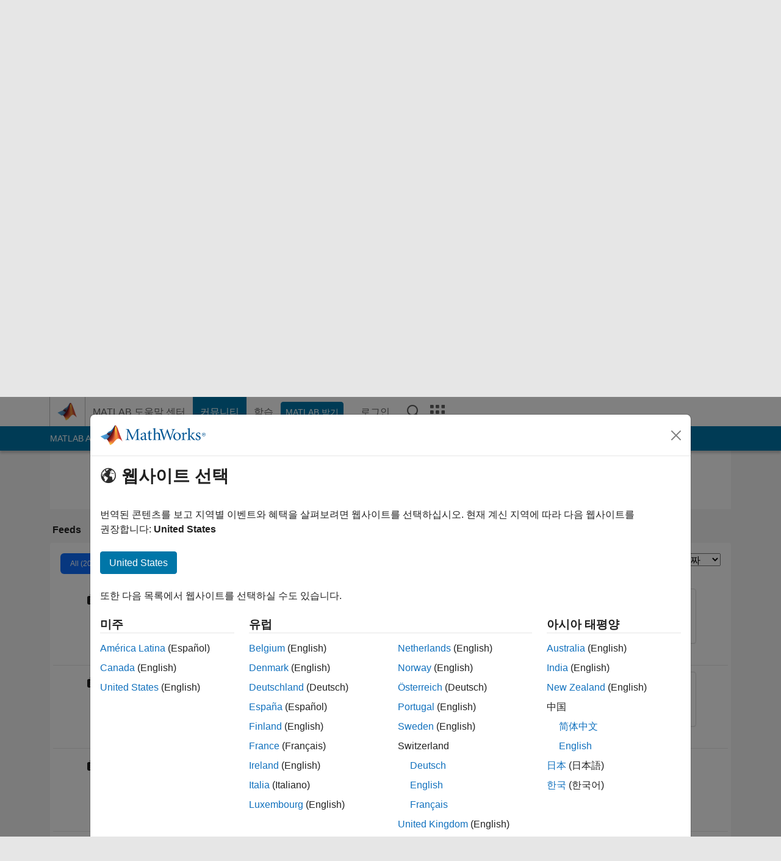

--- FILE ---
content_type: application/x-javascript;charset=utf-8
request_url: https://smetrics.mathworks.com/id?d_visid_ver=5.2.0&d_fieldgroup=A&mcorgid=B1441C8B533095C00A490D4D%40AdobeOrg&mid=04990320786022378794845773925608538479&ts=1767782882651
body_size: -33
content:
{"mid":"04990320786022378794845773925608538479"}